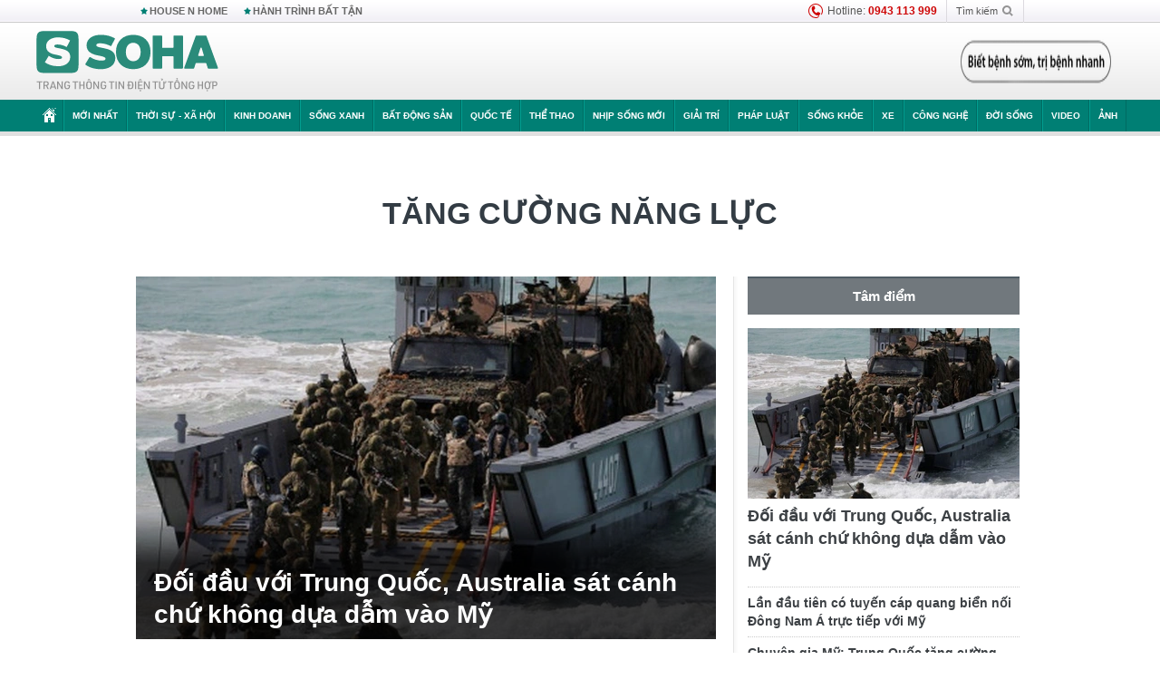

--- FILE ---
content_type: text/html; charset=utf-8
request_url: https://soha.vn/tang-cuong-nang-luc.html
body_size: 84615
content:
<!DOCTYPE html>
<html lang="vi">
<head>
    <meta http-equiv="Content-Type" content="text/html; charset=utf-8"/>
    <title>tăng cường năng lực : Đối đầu với Trung Quốc, Australia sát cánh chứ không dựa dẫm vào Mỹ</title>
    <meta name="description" content="Tang-cuong-nang-luc : Việc Australia không ngừng tăng cường năng lực quốc phòng đã truyền đi một thông điệp rõ ràng rằng, nước này sẽ sát cánh chứ không dựa dẫm vào Mỹ trong cuộc đối đầu với Trung Quốc.">
    <meta name="keywords" content="tăng cường năng lực, tin tức tăng cường năng lực, video tăng cường năng lực, hình ảnh tăng cường năng lực">
    <meta name="news_keywords" content="tăng cường năng lực, tin tức tăng cường năng lực, video tăng cường năng lực, hình ảnh tăng cường năng lực">
    <meta property="og:title" content="tăng cường năng lực : Đối đầu với Trung Quốc, Australia sát cánh chứ không dựa dẫm vào Mỹ">
    <meta property="og:description" content="Tăng cường năng lực : Việc Australia không ngừng tăng cường năng lực quốc phòng đã truyền đi một thông điệp rõ ràng rằng, nước này sẽ sát cánh chứ không dựa dẫm vào Mỹ trong cuộc đối đầu với Trung Quốc.">
    <meta property="og:type" content="article" />
    <meta property="og:url" content="https://soha.vn/tang-cuong-nang-luc.html" />
    <meta property="og:image" content="https://sohanews.sohacdn.com/zoom/600_315/icons/soha-1200x630.jpg" />
    <meta property="og:image:type" content="image/jpg" />
    <meta property="og:image:width" content="600" />
    <meta property="og:image:height" content="315" />
    <meta property="twitter:image" content="https://sohanews.sohacdn.com/zoom/600_315/icons/soha-1200x630.jpg" />
    <meta property="twitter:card" content="summary_large_image" />
    <link rel="canonical" href="https://soha.vn/tang-cuong-nang-luc.html"/>
    <link  rel="alternate" media="only screen and (max-width: 640px)"  href="https://m.soha.vn/tang-cuong-nang-luc.html" />
    <link rel="alternate" media="handheld" href="https://m.soha.vn/tang-cuong-nang-luc.html" />
    <meta prefix="fb: http://ogp.me/ns/fb#" property="fb:app_id" content="150439901816779" />
    <meta name="google-site-verification" content="TNthD0oe_3DoN9R-iWnUdKdxiCLOBl6mKowgwXJh8tc" />
    <meta name="viewport" content="width=device-width, initial-scale=1, maximum-scale=5, minimal-ui"/>
    <meta name="robots" content="max-image-preview:large,index,follow,all"/>
    <meta name="Language" content="vi"/>
    <meta name="distribution" content="Global"/>
    <meta name="revisit-after" content="1 days"/>
    <meta name="GENERATOR" content="https://soha.vn">
    <meta name="RATING" content="GENERAL"/>
    <link rel="shortcut icon" href="https://sohanews.sohacdn.com/icons/soha-32.png" type="image/png">
    <meta name="site_path" content="https://soha.vn">
    <meta name="author" content="VCCorp.vn">
    <meta name="og:site_name" content="Soha">
    <meta name="copyright" content="Copyright (c) by Công ty Cổ phần VCCorp"/>
    <meta http-equiv="x-dns-prefetch-control" content="on"/>
    <link rel="dns-prefetch" href="https://static.mediacdn.vn/">
    <link rel="dns-prefetch" href="https://sohanews.sohacdn.com">
    <link rel="dns-prefetch" href="https://videothumbs.mediacdn.vn/">
    <link rel="dns-prefetch" href="https://videothumbs-ext.mediacdn.vn/">
    <meta id="fbImage" itemprop="thumbnailUrl" property="og:image" content="https://sohanews.sohacdn.com/icons/soha-1200x630.jpg"/>
    <link rel="preload" href="https://sohanews.sohacdn.com/web_font/SFProDisplay-Medium.woff2" as="font" type="font/woff2" crossorigin>
    <link rel="preload" href="https://static.mediacdn.vn/soha.vn/web_font/SFPD-Bold.otf" as="font" type="font/woff2" crossorigin>
    <link rel="preload" href="https://sohanews.sohacdn.com/web_font/SFProDisplay-Semibold.woff2" as="font" type="font/woff2" crossorigin>
    <link rel="preload" href="https://sohanews.sohacdn.com/web_font/SFProDisplay-Medium.woff2" as="font" type="font/woff2" crossorigin>
    <link rel="preload" href="https://static.mediacdn.vn/soha.vn/images/soha-sprite-v35.png" as="image" fetchpriority="high">
    <link rel="preload" href="https://static.mediacdn.vn/soha.vn/images/soha-repeat-x.png" as="image" fetchpriority="high">

    <script>

    function getMeta(t) { let e = document.getElementsByTagName("meta"); for (let n = 0; n < e.length; n++)if (e[n].getAttribute("name") === t) return e[n].getAttribute("content"); return "" }
    var hdUserAgent = getMeta("uc:useragent");
    var isNotAllow3rd = hdUserAgent.includes("not-allow-ads");
    var isNotAllowAds = hdUserAgent.includes("not-allow-ads");
    var pageSettings = {
        Domain: "https://soha.vn",
        sharefbApiDomain: "https://sharefb.cnnd.vn",
        videoplayer: "https://vcplayer.mediacdn.vn",
        VideoToken: "[base64]",
        commentSiteName: "sohanews",
        DomainUtils: "https://utils3.cnnd.vn",
        imageDomain: "https://sohanews.sohacdn.com",
        DomainApiVote: "https://eth.cnnd.vn",
        allowAds: true && !isNotAllow3rd,
        allow3rd: true && !isNotAllow3rd,
        DomainUtils2: "https://util8.cnnd.vn",
        DOMAIN_API_NAME_SPACE:'sohanews',
        sport5sDomain:"https://sport5s.cnnd.vn",
        siteMail:"soha",
        sDomainMail:"https://eth.cnnd.vn",
    }
    var appSettings = {
        ajaxDomain:'https://s2.soha.vn',
        ajaxDomainSession:'https://s2.soha.vn',
        ajaxDomainUtil2: "https://util8.cnnd.vn",
    };
    var apiBangXepHang = 'https://sport5s.cnnd.vn' + '/sport5-api-data.htm';

    function loadJsAsync(jsLink, callback, callbackEr) {
        var scriptEl = document.createElement("script");
        scriptEl.type = "text/javascript";
        scriptEl.async = true;
        if (typeof callback == "function") {
            scriptEl.onreadystatechange = scriptEl.onload = function () {
                callback();
            };
        }
        scriptEl.src = jsLink;
        if (typeof callbackEr != "undefined") {
            scriptEl.setAttribute('onerror', callbackEr);
        }
        if (scriptEl) {
            var _scripts = document.getElementsByTagName("script");
            var checkappend = false;
            for (var i = 0; i < _scripts.length; i++) {
                if (_scripts[i].src == jsLink)
                    checkappend = true
            }
            if (!checkappend) {
                var head = document.getElementsByTagName('head')[0];
                head.appendChild(scriptEl);
            }
        }
    }

    function loadCss(t) {
        var e = document.getElementsByTagName("head")[0], s = document.createElement("link");
        s.rel = "stylesheet", s.type = "text/css", s.href = t, s.media = "all", e.appendChild(s)
    }
    function checkRunInitScroll() {
        if (typeof runinitscroll != "undefined" && runinitscroll.length >= 1) {
            runinitscroll[0]();
            var len = runinitscroll.length;
            var arr = [];
            for (var i = 1; i < len; i++) {
                arr.push(runinitscroll[i]);
            }
            runinitscroll = arr;
        }
        window.setTimeout(function () {
            checkRunInitScroll();
        }, 1);
    }
    setTimeout(function () {
        let e = !1;

        let runInitScrollTimeout = pageSettings.allow3rd ? 1 : 3000;

        function t() {
            try {
                e || (e = !0, document.removeEventListener("scroll", t), function () {
                    let e = document.createElement("script");
                    e.async = !0, e.setAttribute("data-ad-client", ""), document.head.appendChild(e), e.src = ""
                }(), document.removeEventListener("mousemove", t), document.removeEventListener("mousedown", t), document.removeEventListener("touchstart", t)), setTimeout(function () {
                    checkRunInitScroll();
                }, runInitScrollTimeout)

            } catch (err) {
                console.log("init --" + err);
            }
        }
        document.addEventListener("scroll", t, { passive: true }), document.addEventListener("mousemove", t), document.addEventListener("mousedown", t), document.addEventListener("touchstart", t, { passive: true }), document.addEventListener("load", function () {
            document.body.clientHeight != document.documentElement.clientHeight && 0 == document.documentElement.scrollTop && 0 == document.body.scrollTop || t()
        })
    }, 1);
</script>

        <link href="https://static.mediacdn.vn/soha.vn/web_css/20240118/soha.list-ispopup.min.css?v1" rel="stylesheet">
            <script type="application/ld+json">
{
    "@context" : "http://schema.org",
    "@type": "WebSite",
    "name":"tăng cường năng lực",
    "alternateName": "",
    "url":"https://soha.vn/tang-cuong-nang-luc.html"
}
</script>
<!-- GOOGLE BREADCRUMB STRUCTURED DATA -->
<script type="application/ld+json">
{
"@context": "http://schema.org",
"@type": "BreadcrumbList",
"itemListElement": [
    {
        "@type": "ListItem",
        "position": 1,
        "item": {
            "@id": "https://soha.vn",
            "name": "Trang chủ"
        }
    },{
        "@type": "ListItem",
        "position": 2,
        "item": {
            "@id": "https://soha.vn/tang-cuong-nang-luc.html",
            "name": "tăng cường năng lực "
        }
    }
]
}
</script>
<script type="application/ld+json">
        {
        "@context": "http://schema.org",
        "@type": "Organization",
        "name":"Soha",
        "url": "https://soha.vn",
         "logo": "https://sohanews.mediacdn.vn/web_images/default_avatar.png",
        "email": "mailto: mailto:btv@soha.vn",
        "sameAs":[
                "https://www.facebook.com/TintucSoha"
                    ,"https://www.facebook.com/Sohaquansu"
                    ,"https://twitter.com/soha88063891"
                     ,"https://www.facebook.com/Sohasongkhoe"
             ],
    "contactPoint": [{
        "@type": "ContactPoint",
        "telephone": "(84 24) 7307 7979",
        "contactType": "customer service"
        }],
        "address": {
            "@type": "PostalAddress",
            "addressLocality": "Thanh Xuân",
            "addressRegion": "Hà Nội",
            "addressCountry": "Việt Nam",
            "postalCode":"100000",
            "streetAddress": "Tầng 20, tòa nhà Center Building, Hapulico Complex, số 1 Nguyễn Huy Tưởng, phường Thanh Xuân Trung, quận Thanh Xuân, Hà Nội"
            }
        }
    </script>
<script type="text/javascript">
    var _ADM_Channel = '%2ftag%2ftang-cuong-nang-luc%2f';
</script>




            <style>
        .tags-desc {
            margin: 10px 0;
            padding: 20px 10px;
            line-height: 1.4;
            background: #f5f5f5;
            border-radius: 5px;
            border: thin solid #eee;
            font-size: 16px;
        }
        .tags-desc a{
            color: #007f74;
        }
        </style>
            <style>
        .page-menu a:hover {color: #fff;}
        .page-menu a.active:hover {color: #007f74;}
        .news-title[data-newtype="5"]:before {
            content: '';
            width: 41px;
            display: inline-block;
            margin-right: 2px;
            background: url("https://static.mediacdn.vn/soha.vn/images/sicon-live.png") no-repeat;
            background-size: contain;
            height: 17px;
        }
        .box-category-item .box-category-link-title[data-newstype="5"]:before {
            content: '';
            width: 39px;
            display: inline-block;
            margin-right: 8px;
            background: url("https://static.mediacdn.vn/soha.vn/images/sicon-live.png") no-repeat;
            background-size: contain;
            height: 18px;
            margin-bottom: -4px;
        }
        .ml-10{
            margin-left: 10px;
        }
    </style>
    <style>
    body {
        min-width: 1160px !important;
    }
    .tlshowmore.load-more-btn{
        padding-top: unset;
    }
    @media  screen and (max-width: 1024px) {
        .header .page-header .page-menu .inner {
            max-width: 100% !important;
        }

        .header .page-header .page-menu {
            position: relative !important;
        }

        .detail-container-full .adm-mainsection .boxcontent {
            width: 100% !important;
            padding: 30px 0 !important;
        }
    }
</style>
    <script type="text/javascript" src="https://adminplayer.sohatv.vn/resource/init-script/playerInitScript.js"></script>
</head>
<body >
<script>
    if (pageSettings.allow3rd) {
        (function () {
            var img = new Image();
            var pt = (document.location.protocol == "https:" ? "https:" : "http:");
            img.src = pt + '//lg1.logging.admicro.vn/ftest?url=' + encodeURIComponent(document.URL);
            var img1 = new Image();
            img1.src = pt + '//amcdn.vn/ftest?url=' + encodeURIComponent(document.URL);
        })();
    }
</script>
<script>
    if (pageSettings.allow3rd) {
        var _comscore = _comscore || [];
        _comscore.push({c1: "2", c2: "17793284"});
        (function () {
            var s = document.createElement("script"), el = document.getElementsByTagName("script")[0];
            s.async = true;
            s.src = (document.location.protocol == "https:" ? "https://sb" : "http://b") + ".scorecardresearch.com/beacon.js";
            el.parentNode.insertBefore(s, el);
        })();
    }
</script>
<noscript>
    <img src="http://b.scorecardresearch.com/p?c1=2&c2=17793284&cv=2.0&cj=1" />
</noscript>
<script>
    if (pageSettings.allow3rd) {
        loadJsAsync('https://sentry.mediacdn.vn/raven.min.js');
    }
</script>
<!-- Facebook Pixel Code -->
<script>
    if (pageSettings.allow3rd) {
        !function (f, b, e, v, n, t, s) {
            if (f.fbq) return;
            n = f.fbq = function () {
                n.callMethod ?
                    n.callMethod.apply(n, arguments) : n.queue.push(arguments)
            };
            if (!f._fbq) f._fbq = n;
            n.push = n;
            n.loaded = !0;
            n.version = '2.0';
            n.queue = [];
            t = b.createElement(e);
            t.async = !0;
            t.src = v;
            s = b.getElementsByTagName(e)[0];
            s.parentNode.insertBefore(t, s)
        }(window, document, 'script',
            'https://connect.facebook.net/en_US/fbevents.js');
        fbq('init', '260310555940925');
        fbq('track', 'PageView');
    }
</script>
<noscript>
    <img height="1" width="1" style="display:none" src="https://www.facebook.com/tr?id=260310555940925&ev=PageView&noscript=1" />
</noscript>
<!-- End Facebook Pixel Code -->
<script>
    if (pageSettings.allow3rd) {
        (function () {
            function d(b, c, e) {
                var a = document.createElement("script");
                a.type = "text/javascript";
                a.async = !0;
                a.src = b;
                2 <= arguments.length && (a.onload = c, a.onreadystatechange = function () {
                    4 != a.readyState && "complete" != a.readyState || c()
                });
                a.onerror = function () {
                    if ("undefined" != typeof e) try {
                        e()
                    } catch (g) {
                    }
                };
                document.getElementsByTagName("head")[0].appendChild(a)
            }

            function f() {
                if ("undefined" == typeof window.ADMStorageFileCDN) setTimeout(function () {
                    f()
                }, 500); else if ("undefined" != typeof window.ADMStorageFileCDN.corejs &&
                    "undefined" != typeof window.ADMStorageFileCDN.chkCorejs && 0 == window.ADMStorageFileCDN.chkCorejs) if (window.ADMStorageFileCDN.chkCorejs = !0, "string" == typeof window.ADMStorageFileCDN.corejs) d(window.ADMStorageFileCDN.corejs); else if ("undefined" != typeof window.ADMStorageFileCDN.corejs) for (var b = 0, c = window.ADMStorageFileCDN.corejs.length; b < c; b++) d(window.ADMStorageFileCDN.corejs[b])
            }

            f()
        })();
    }
</script>
<script>
    if (pageSettings.allow3rd) {
        (function (w, d, s, l, i) {
            w[l] = w[l] || [];
            w[l].push({
                'gtm.start':
                    new Date().getTime(), event: 'gtm.js'
            });
            var f = d.getElementsByTagName(s)[0],
                j = d.createElement(s), dl = l != 'dataLayer' ? '&l=' + l : '';
            j.async = true;
            j.src =
                'https://www.googletagmanager.com/gtm.js?id=' + i + dl;
            f.parentNode.insertBefore(j, f);
        })(window, document, 'script', 'dataLayer', 'GTM-WQ88Q93');
    }
</script>
<script>
    if (pageSettings.allow3rd) {
        try {
            did = localStorage['__uidac'];
        } catch (e) {
        }
    }
</script>
<!-- Admicro Tag Manager -->
<script>
    if (pageSettings.allow3rd) {
        (function (a, b, d, c, e) {
            a[c] = a[c] || [];
            a[c].push({"atm.start": (new Date).getTime(), event: "atm.js"});
            a = b.getElementsByTagName(d)[0];
            b = b.createElement(d);
            b.async = !0;
            b.src = "//deqik.com/tag/corejs/" + e + ".js";
            a.parentNode.insertBefore(b, a)
        })(window, document, "script", "atmDataLayer", "ATM4GHFIUA3KH");
    }
</script>
<!-- End Admicro Tag Manager-->
<script>
        var arrAdmZone = [];
        function initArrAdmZone(from) {
            const zoneElements = document.querySelectorAll('zone[id]:not(.pushed),div[id^=admzone]:not(.pushed),div[id^=zone]:not(.pushed)');

            for (const zone of zoneElements) {
                const adsId = zone.getAttribute('id');
                arrAdmZone.push(adsId);
                zone.classList.add('pushed');
            }

            console.log('initArrAdmZone ' + from, arrAdmZone);
        }

        document.addEventListener("DOMContentLoaded", function () {
            initArrAdmZone("DOMContentLoaded");
        });

        (runinit = window.runinit || []).push(function () {
            $(document).ajaxComplete(function () {
                initArrAdmZone('document ajaxComplete');
            });
        });
    </script>
    <script>
        var arfAsync = arfAsync || [];
        var admicroAD = admicroAD || {};
        if (pageSettings.allow3rd) {
            admicroAD.unit = admicroAD.unit || [];
            //adBlock Firefox
            loadJsAsync('https://static.amcdn.vn/tka/cdn.js');
            loadJsAsync('https://media1.admicro.vn/suts/pcl.js');
            loadJsAsync('https://media1.admicro.vn/core/adm_tracking.js',"", callbackEr = "window.arferrorload = true;");
            loadJsAsync('https://media1.admicro.vn/cms/Arf.min.js',"", callbackEr = "window.arferrorload = true;");
        }
    </script>
<div id="admWrapsite">
    <div id="admzone13609"></div>
    <script>
        if (pageSettings.allow3rd) admicroAD.unit.push(function () { admicroAD.show('admzone13609') });
    </script>

    <style>
    .page-menu{
        padding: 0 1px;
    }
    .page-menu>.inner{
        width: 1200px;
        max-width: 100%;
    }
    .img-vn-vuon-minh{
        width: 100%;
        height: 45px;
        object-fit: contain;
    }
    .page-head__right a {
    height: 50px;
    }
    .gocnhin-group {
        width: 100%;
    }
    /*.banner-80year {*/
    /*    height: 55px;*/
    /*    margin-right: 16px;*/
    /*}*/
    /*.banner-80year img {*/
    /*    height: 100%;*/
    /*}*/
</style>
<header class="header">
    <div class="page-header">
        <div class="page-top">
            <div class="w980 mgauto d-flex justify-content-sb align-items-center">
                <div class="link nhomchude">
                    <a class="nav-link" href="/house-n-home.html" title="HOUSE N HOME">HOUSE N HOME</a>

                    <a class="nav-link" href="/hanh-trinh-bat-tan.html" title="Hành trình bất tận">HÀNH TRÌNH BẤT TẬN</a>
                    <!-- <a class="nav-link" href="/mua-nao-benh-nay.html" title="DR.BLUE">DR.BLUE</a> -->
                </div>
                <div class="action">
                    
                    <span class="item hotline"><i class="ico-hotline"></i>Hotline: <b>0943 113 999</b></span>
                    <span class="item trigger search">
                            Tìm kiếm<i class="ico-search"></i>
                        <div class="box-search" style="display: none;">
                            <input id="textSearch" class="text txt-search"><button id="btnSearch" type="button" class="button btn-search-a" >
                            </button>
                        </div>
                    </span>
                </div>
            </div>
        </div>
        <div class="page-head">
            <div class="align-items-center d-flex justify-content-sb mgauto relative w980">
                <div class="header__r align-items-center d-flex justify-content-sb">

                                            <a href="/" class="logo" title="Trang chủ"></a>
                                                        </div>

                <div class="mgt25 page-head__right">





                    <div class="head-right-1">
                        <a class="head-right-item" href="/su-kien/ai-kien-tao-tuong-lai-3455.htm" data-pos="1" title="Ai kiến tạo tương lai" style="display: none;">
                            <img src="https://static.mediacdn.vn/thumb_w/181/soha.vn/images/Ai-kien-tao-tuong-lai.png" alt="Ai kiến tạo tương lai" width="181" height="36">
                        </a>
                        <a href="/su-kien/biet-benh-som-tri-benh-nhanh-3261.htm" class="head-right-item" data-pos="2" title="Biết bệnh sớm, trị bệnh nhanh" style="display: none;">
                            <img src="https://sohanews.sohacdn.com/thumb_w/170/web_images/bietbenhsom_soha.png" alt="Biết bệnh sớm, trị bệnh nhanh" width="170" height="32">
                        </a>
                    </div>

                </div>


            </div>
        </div>

        <div id="cphBody_PageMenu1_MenuDefault" class="page-menu">
            <div class="inner clearfix" style="position: relative;">
                <a href="/" title="Trang chủ" class="first"><i class="ico-home"></i></a>
                <a title="MỚI NHẤT" class="nav-link" href="/tin-moi-nhat.htm">Mới nhất</a>
                <a title="THỜI SỰ - XÃ HỘI" class="nav-link" href="/thoi-su-xa-hoi.htm">Thời sự - Xã hội</a>
                <a title="Kinh doanh" class="nav-link" href="/kinh-doanh.htm">Kinh doanh</a>
                <a title="Sống xanh" class="nav-link" href="/song-xanh.htm">Sống xanh</a>
                <a title="Bất động sản" class="nav-link" href="/kinh-doanh/bat-dong-san.htm">Bất động sản</a>
                <a title="Quốc tế" class="nav-link" href="/quoc-te.htm">Quốc tế</a>
                <a href="/the-thao.htm" class="nav-link" title="thể thao">Thể thao</a>
                <a title="Nhịp sống mới" class="nav-link" href="/nhip-song-moi.htm">Nhịp sống mới</a>
                <a title="Giải trí" class="nav-link" href="/giai-tri.htm">Giải trí</a>
                <a title="Pháp luật" class="nav-link" href="/phap-luat.htm">Pháp luật</a>
                <a title="Sống khỏe" class="nav-link" href="/song-khoe.htm">Sống khỏe</a>
                <a title="Xe" class="nav-link" href="/xe.htm">Xe</a>
                <a title="Công nghệ" class="nav-link" href="/cong-nghe.htm">Công nghệ</a>
                <a title="Đời sống" class="nav-link" href="/doi-song.htm">Đời sống</a>

                <a href="/video.htm" class="nav-link" title="Video">Video</a>
                <a href="/anh.htm" class="nav-link" title="Ảnh" class="last">Ảnh</a>




            </div>
            <div class="mnu-hot-topic-wrapper">
    <div class="w1160">
        <div class="mnu-hot-topic-title">
            <svg width="16" height="20" viewBox="0 0 16 20" fill="none" xmlns="http://www.w3.org/2000/svg">
                <path fill-rule="evenodd" clip-rule="evenodd" d="M0.5 19.375V2.5C0.5 1.83696 0.763392 1.20107 1.23223 0.732233C1.70107 0.263392 2.33696 0 3 0L13 0C13.663 0 14.2989 0.263392 14.7678 0.732233C15.2366 1.20107 15.5 1.83696 15.5 2.5V19.375C15.5001 19.4835 15.4719 19.5902 15.4182 19.6845C15.3645 19.7789 15.2872 19.8576 15.1939 19.913C15.1005 19.9684 14.9944 19.9985 14.8859 20.0004C14.7774 20.0023 14.6702 19.9758 14.575 19.9237L8 16.3363L1.425 19.9237C1.32979 19.9758 1.22265 20.0023 1.11413 20.0004C1.00561 19.9985 0.899459 19.9684 0.806115 19.913C0.712771 19.8576 0.635456 19.7789 0.581781 19.6845C0.528106 19.5902 0.499921 19.4835 0.5 19.375ZM8.2 5.125C8.18173 5.08752 8.15329 5.05592 8.11792 5.03382C8.08256 5.01172 8.0417 5 8 5C7.9583 5 7.91744 5.01172 7.88208 5.03382C7.84671 5.05592 7.81827 5.08752 7.8 5.125L7.0075 6.73125C6.99164 6.76374 6.96809 6.79188 6.93891 6.81322C6.90972 6.83457 6.87577 6.84848 6.84 6.85375L5.065 7.11125C5.02414 7.11745 4.98581 7.13491 4.95431 7.16167C4.92282 7.18843 4.8994 7.22344 4.88668 7.26276C4.87396 7.30208 4.87245 7.34417 4.88231 7.38431C4.89217 7.42445 4.91301 7.46104 4.9425 7.49L6.225 8.74125C6.2775 8.7925 6.30125 8.86625 6.28875 8.93875L5.9875 10.7062C5.98071 10.7471 5.98543 10.789 6.00113 10.8272C6.01684 10.8655 6.0429 10.8987 6.0764 10.9229C6.1099 10.9472 6.14951 10.9617 6.19077 10.9647C6.23204 10.9677 6.27333 10.9592 6.31 10.94L7.8975 10.105C7.92933 10.0884 7.96471 10.0797 8.00062 10.0797C8.03654 10.0797 8.07192 10.0884 8.10375 10.105L9.69125 10.94C9.72788 10.9588 9.76902 10.9671 9.81008 10.9639C9.85114 10.9607 9.89051 10.9462 9.92381 10.922C9.95711 10.8978 9.98304 10.8648 9.99869 10.8267C10.0144 10.7886 10.0191 10.7469 10.0125 10.7062L9.71 8.9375C9.70362 8.90198 9.70598 8.86544 9.71686 8.83103C9.72775 8.79663 9.74685 8.76538 9.7725 8.74L11.0575 7.48875C11.087 7.45979 11.1078 7.4232 11.1177 7.38306C11.1276 7.34292 11.126 7.30083 11.1133 7.26151C11.1006 7.22219 11.0772 7.18718 11.0457 7.16042C11.0142 7.13366 10.9759 7.1162 10.935 7.11L9.16 6.8525C9.12423 6.84723 9.09028 6.83332 9.06109 6.81197C9.03191 6.79063 9.00836 6.76249 8.9925 6.73L8.2 5.125Z" fill="#007F74"></path>
            </svg>Nhóm chủ đề
        </div>
        <div class="mnu-hot-topic-tpgrlist">
            <div class="item-mgz" style="background-image: url(https://sohanews.sohacdn.com/thumb_w/540/web_images/banner_housenhome.jpg)">
                <a href="/house-n-home.html" title="House n Home"><span class="name">House n Home</span></a>
            </div>
            <div class="item-mgz" style="background-image: url(https://sohanews.sohacdn.com/thumb_w/540/mob_images/soha-emag-topic-cover_30072020.jpg)">
                <a href="/soha-special.html" title="Soha Special"><span class="name">Soha Special</span></a>
            </div>
            <div class="item-gnds" style="background-image: url(https://sohanews.sohacdn.com/thumb_w/540/web_images/chu-de-hay-tu-hao-viet-nam.jpg)">
                <a href="/tu-hao-viet-nam.html" title="Tự hào Việt Nam"><span class="name">Tự hào Việt Nam</span></a>
            </div>

            <div class="item-gnds" style="background-image: url(https://sohanews.sohacdn.com/thumb_w/540/mob_images/hanh-trinh-bat-tan_cover11062022.jpg)">
                <a href="/hanh-trinh-bat-tan.html" title="Hành trình bất tận"><span class="name">Hành trình bất tận</span></a>
            </div>
            <div class="item-gnds" style="background-image: url(https://sohanews.sohacdn.com/thumb_w/540/mob_images/vu-khi-viet-nam.jpg)">
                <a href="/su-kien/vu-khi-viet-nam-hien-dai-2960.htm" title="Vũ khí Việt Nam"><span class="name">Vũ khí Việt Nam</span></a>
            </div>

            <div class="item-gnds" style="background-image: url(https://sohanews.sohacdn.com/thumb_w/540/web_images/banner_day_con.jpg)">
                <a href="/day-con.html" title="Dạy con nên người"><span class="name">Dạy con nên người</span></a>
            </div>

            <div class="item-gnds" style="background-image: url(https://sohanews.sohacdn.com/thumb_w/540/web_images/banner-giai-ma-chat-dinh-duong.jpg)">
                <a href="/su-kien/giai-ma-chat-dinh-duong-3188.htm" title="Giải mã Chất dinh dưỡng"><span class="name">Giải mã Chất dinh dưỡng</span></a>
            </div>
            <div class="item-bhcs" style="background-image: url(https://sohanews.sohacdn.com/thumb_w/540/mob_images/bai-hoc-cuoc-song-cover_30072020.jpg)">
                <a href="/doi-song/bai-hoc-cuoc-song.htm" title="Bài học cuộc sống"><span class="name">Bài học cuộc sống</span></a>
            </div>

            <div class="item-gnds" style="background-image: url(https://sohanews.sohacdn.com/thumb_w/540/web_images/binh-luan-bong-da.jpg)">
                <a href="/the-thao/binh-luan.htm" title="Bình luận bóng đá"><span class="name">Bình luận bóng đá</span></a>
            </div>
        </div>
    </div>
</div>
        </div>
    </div>
</header>
                    <div class="main">
                <div class="page-body ">
        <div class="adm-mainsection">
                            <div class="mgauto clearfix mgt15">
                    <div id="admzone2238"></div>
    <script>
        if (pageSettings.allow3rd) admicroAD.unit.push(function () { admicroAD.show('admzone2238') });
    </script>

                </div>
                        <div class="w980 mgauto soha-catchup">
                                <div class="ads-top clearfix mgt15"></div>
                <h1 class="threadBanner" title="tăng cường năng lực" data-cd-key="siteid198:tag:id457583">tăng cường năng lực</h1>
                <div class="body-content d-flex mgt15">
                    <div class="w640 fl mgr10 colleft">
                        <div class="clearfix loadlistCatchup" data-marked-zoneid="soha_hub_tang_cuong_nang_luc">
                                                            <div class="box-category" data-layout="23"  >
    <div class="box-category-middle">
                                    <div class="box-category-item" data-sort="0">
                    <a class="box-category-link-with-avatar img-resize show-popup inited-timeline-popup" href="/doi-dau-voi-trung-quoc-australia-sat-canh-chu-khong-dua-dam-vao-my-20210621114947881.htm"
               title="Đối đầu với Trung Quốc, Australia sát cánh chứ không dựa dẫm vào Mỹ" data-id="20210621114947881" data-popup-url="/doi-dau-voi-trung-quoc-australia-sat-canh-chu-khong-dua-dam-vao-my-20210621114947881.htm">
                                    <img data-type="avatar"  
                    src="https://sohanews.sohacdn.com/zoom/640_400/160588918557773824/2021/6/21/photo1624250776413-16242507765211594023625.jpg"
                         alt="Đối đầu với Trung Quốc, Australia sát cánh chứ không dựa dẫm vào Mỹ" loading=&quot;lazy&quot;
                         class="box-category-avatar">
                            </a>
                <div class="box-category-content">
            <h2 class="box-category-title-text ">
            <a data-type="title" data-linktype="newsdetail" data-id="20210621114947881"
               class="box-category-link-title show-popup inited-timeline-popup" data-type="0"
               data-newstype="0" href="/doi-dau-voi-trung-quoc-australia-sat-canh-chu-khong-dua-dam-vao-my-20210621114947881.htm" data-popup-url="/doi-dau-voi-trung-quoc-australia-sat-canh-chu-khong-dua-dam-vao-my-20210621114947881.htm"
               title="Đối đầu với Trung Quốc, Australia sát cánh chứ không dựa dẫm vào Mỹ">Đối đầu với Trung Quốc, Australia sát cánh chứ không dựa dẫm vào Mỹ</a>
        </h2>

                                    <a class="box-category-category" href="/quan-su.htm"
                   title="Quân Sự">Quân Sự</a>
            
                            <span class="box-category-time time-ago" title="2021-06-21T15:47:00">2021-06-21T15:47:00</span>
                    
                    <p data-type="sapo" class="box-category-sapo"
               >
                Việc Australia không ngừng tăng cường năng lực quốc phòng đã truyền đi một thông điệp rõ ràng rằng, nước này sẽ sát cánh chứ không dựa dẫm vào Mỹ trong cuộc đối đầu với Trung Quốc.</p>
            </div>
    </div>
                                                <div class="box-category-item" data-sort="0">
                    <a class="box-category-link-with-avatar img-resize show-popup inited-timeline-popup" href="/lan-dau-tien-co-tuyen-cap-quang-bien-noi-dong-nam-a-truc-tiep-voi-my-20210330180935179.htm"
               title="Lần đầu tiên có tuyến cáp quang biển nối Đông Nam Á trực tiếp với Mỹ" data-id="20210330180935179" data-popup-url="/lan-dau-tien-co-tuyen-cap-quang-bien-noi-dong-nam-a-truc-tiep-voi-my-20210330180935179.htm">
                                    <img data-type="avatar"  
                    src="https://sohanews.sohacdn.com/zoom/260_163/160588918557773824/2021/3/30/photo1617102536976-1617102537743387084439.jpg"
                         alt="Lần đầu tiên có tuyến cáp quang biển nối Đông Nam Á trực tiếp với Mỹ" loading=&quot;lazy&quot;
                         class="box-category-avatar">
                            </a>
                <div class="box-category-content">
            <h3 class="box-category-title-text ">
            <a data-type="title" data-linktype="newsdetail" data-id="20210330180935179"
               class="box-category-link-title show-popup inited-timeline-popup" data-type="0"
               data-newstype="0" href="/lan-dau-tien-co-tuyen-cap-quang-bien-noi-dong-nam-a-truc-tiep-voi-my-20210330180935179.htm" data-popup-url="/lan-dau-tien-co-tuyen-cap-quang-bien-noi-dong-nam-a-truc-tiep-voi-my-20210330180935179.htm"
               title="Lần đầu tiên có tuyến cáp quang biển nối Đông Nam Á trực tiếp với Mỹ">Lần đầu tiên có tuyến cáp quang biển nối Đông Nam Á trực tiếp với Mỹ</a>
        </h3>

                                    <a class="box-category-category" href="/tri-thuc-moi.htm"
                   title="Tri thức mới">Tri thức mới</a>
            
                            <span class="box-category-time time-ago" title="2021-04-01T16:55:00">2021-04-01T16:55:00</span>
                    
                    <p data-type="sapo" class="box-category-sapo"
               >
                Facebook và Google dự định xây hai tuyến cáp quang biển mới, kết nối trực tiếp giữa Đông Nam Á và Bắc Mỹ.</p>
            </div>
    </div>
                                                <div class="box-category-item" data-sort="0">
                    <a class="box-category-link-with-avatar img-resize show-popup inited-timeline-popup" href="/chuyen-gia-my-trung-quoc-tang-cuong-nang-luc-tan-cong-hat-nhan-20210301185555039.htm"
               title="Chuyên gia Mỹ: Trung Quốc tăng cường năng lực tấn công hạt nhân" data-id="20210301185555039" data-popup-url="/chuyen-gia-my-trung-quoc-tang-cuong-nang-luc-tan-cong-hat-nhan-20210301185555039.htm">
                                    <img data-type="avatar"  
                    src="https://sohanews.sohacdn.com/zoom/260_163/160588918557773824/2021/3/1/photo1614599489592-1614599489781252923596.jpg"
                         alt="Chuyên gia Mỹ: Trung Quốc tăng cường năng lực tấn công hạt nhân" loading=&quot;lazy&quot;
                         class="box-category-avatar">
                            </a>
                <div class="box-category-content">
            <h3 class="box-category-title-text ">
            <a data-type="title" data-linktype="newsdetail" data-id="20210301185555039"
               class="box-category-link-title show-popup inited-timeline-popup" data-type="0"
               data-newstype="0" href="/chuyen-gia-my-trung-quoc-tang-cuong-nang-luc-tan-cong-hat-nhan-20210301185555039.htm" data-popup-url="/chuyen-gia-my-trung-quoc-tang-cuong-nang-luc-tan-cong-hat-nhan-20210301185555039.htm"
               title="Chuyên gia Mỹ: Trung Quốc tăng cường năng lực tấn công hạt nhân">Chuyên gia Mỹ: Trung Quốc tăng cường năng lực tấn công hạt nhân</a>
        </h3>

                                    <a class="box-category-category" href="/quoc-te.htm"
                   title="Quốc tế">Quốc tế</a>
            
                            <span class="box-category-time time-ago" title="2021-03-01T22:52:00">2021-03-01T22:52:00</span>
                    
                    <p data-type="sapo" class="box-category-sapo"
               >
                Trung Quốc dường như đang tiến gần hơn tới khả năng phóng tên lửa hạt nhân mới từ hầm chứa dưới lòng đất, cải thiện khả năng phản ứng kịp thời trước cuộc tấn công hạt nhân.</p>
            </div>
    </div>
                                                <div class="box-category-item" data-sort="0">
                    <a class="box-category-link-with-avatar img-resize show-popup inited-timeline-popup" href="/nga-tang-cuong-nang-luc-quan-su-20210125095206898.htm"
               title="Nga tăng cường năng lực quân sự" data-id="20210125095206898" data-popup-url="/nga-tang-cuong-nang-luc-quan-su-20210125095206898.htm">
                                    <img data-type="avatar"  
                    src="https://sohanews.sohacdn.com/zoom/260_163/160588918557773824/2021/1/25/photo1611542970302-1611542970504308250796.jpg"
                         alt="Nga tăng cường năng lực quân sự" loading=&quot;lazy&quot;
                         class="box-category-avatar">
                            </a>
                <div class="box-category-content">
            <h3 class="box-category-title-text ">
            <a data-type="title" data-linktype="newsdetail" data-id="20210125095206898"
               class="box-category-link-title show-popup inited-timeline-popup" data-type="0"
               data-newstype="0" href="/nga-tang-cuong-nang-luc-quan-su-20210125095206898.htm" data-popup-url="/nga-tang-cuong-nang-luc-quan-su-20210125095206898.htm"
               title="Nga tăng cường năng lực quân sự">Nga tăng cường năng lực quân sự</a>
        </h3>

                                    <a class="box-category-category" href="/quan-su.htm"
                   title="Quân Sự">Quân Sự</a>
            
                            <span class="box-category-time time-ago" title="2021-01-25T11:38:00">2021-01-25T11:38:00</span>
                    
                    <p data-type="sapo" class="box-category-sapo"
               >
                Theo phóng viên TTXVN tại Moskva, Nga có kế hoạch thử nghiệm loại đạn pháo 152mm dẫn đường mới nhất dành cho pháo tự hành.</p>
            </div>
    </div>
                                                <div class="box-category-item" data-sort="0">
                    <a class="box-category-link-with-avatar img-resize show-popup inited-timeline-popup" href="/nikkei-asia-foxconn-len-ke-hoach-dau-tu-270-trieu-usd-mo-rong-san-xuat-tai-viet-nam-20201126135116754.htm"
               title="Nikkei Asia: Foxconn lên kế hoạch đầu tư 270 triệu USD mở rộng sản xuất tại Việt Nam" data-id="20201126135116754" data-popup-url="/nikkei-asia-foxconn-len-ke-hoach-dau-tu-270-trieu-usd-mo-rong-san-xuat-tai-viet-nam-20201126135116754.htm">
                                    <img data-type="avatar"  
                    src="https://sohanews.sohacdn.com/zoom/260_163/160588918557773824/2020/11/26/photo1606373439251-16063734395721242860990.jpg"
                         alt="Nikkei Asia: Foxconn lên kế hoạch đầu tư 270 triệu USD mở rộng sản xuất tại Việt Nam" loading=&quot;lazy&quot;
                         class="box-category-avatar">
                            </a>
                <div class="box-category-content">
            <h3 class="box-category-title-text ">
            <a data-type="title" data-linktype="newsdetail" data-id="20201126135116754"
               class="box-category-link-title show-popup inited-timeline-popup" data-type="0"
               data-newstype="0" href="/nikkei-asia-foxconn-len-ke-hoach-dau-tu-270-trieu-usd-mo-rong-san-xuat-tai-viet-nam-20201126135116754.htm" data-popup-url="/nikkei-asia-foxconn-len-ke-hoach-dau-tu-270-trieu-usd-mo-rong-san-xuat-tai-viet-nam-20201126135116754.htm"
               title="Nikkei Asia: Foxconn lên kế hoạch đầu tư 270 triệu USD mở rộng sản xuất tại Việt Nam">Nikkei Asia: Foxconn lên kế hoạch đầu tư 270 triệu USD mở rộng sản xuất tại Việt Nam</a>
        </h3>

                                    <a class="box-category-category" href="/kinh-doanh.htm"
                   title="Kinh doanh">Kinh doanh</a>
            
                            <span class="box-category-time time-ago" title="2020-11-26T14:09:00">2020-11-26T14:09:00</span>
                    
                    <p data-type="sapo" class="box-category-sapo"
               >
                Theo Nikkei Asia, Foxconn, hay còn gọi là Hon Hai Precision Industry, đã lên kế hoạch mở rộng sản xuất tại Việt Nam với khoản đầu tư khoảng 270 triệu USD.</p>
            </div>
    </div>
                                                <div class="box-category-item" data-sort="0">
                    <a class="box-category-link-with-avatar img-resize show-popup inited-timeline-popup" href="/nga-se-xay-dung-can-cu-hai-quan-tai-sudan-20201117092602365.htm"
               title="Nga sẽ xây dựng căn cứ hải quân tại Sudan" data-id="20201117092602365" data-popup-url="/nga-se-xay-dung-can-cu-hai-quan-tai-sudan-20201117092602365.htm">
                                    <img data-type="avatar"  
                    src="https://sohanews.sohacdn.com/zoom/260_163/160588918557773824/2020/11/17/photo1605579850761-160557985096158002023.jpg"
                         alt="Nga sẽ xây dựng căn cứ hải quân tại Sudan" loading=&quot;lazy&quot;
                         class="box-category-avatar">
                            </a>
                <div class="box-category-content">
            <h3 class="box-category-title-text ">
            <a data-type="title" data-linktype="newsdetail" data-id="20201117092602365"
               class="box-category-link-title show-popup inited-timeline-popup" data-type="0"
               data-newstype="0" href="/nga-se-xay-dung-can-cu-hai-quan-tai-sudan-20201117092602365.htm" data-popup-url="/nga-se-xay-dung-can-cu-hai-quan-tai-sudan-20201117092602365.htm"
               title="Nga sẽ xây dựng căn cứ hải quân tại Sudan">Nga sẽ xây dựng căn cứ hải quân tại Sudan</a>
        </h3>

                                    <a class="box-category-category" href="/quan-su.htm"
                   title="Quân Sự">Quân Sự</a>
            
                            <span class="box-category-time time-ago" title="2020-11-17T09:59:00">2020-11-17T09:59:00</span>
                    
                    <p data-type="sapo" class="box-category-sapo"
               >
                Tổng thống Vladimir Putin vào ngày 16/11 đã thông qua việc thành lập căn cứ hải quân mới của Nga tại Sudan. Các chiến hạm chạy bằng năng lượng hạt nhân dự kiến có thể neo đậu tại cơ sở này.</p>
            </div>
    </div>
                                                <div class="box-category-item type-2" data-sort="0">
        <h3 class="box-category-title-text">
            <a data-type="title" data-linktype="newsdetail"
               class="box-category-link-title show-popup inited-timeline-popup" data-newstype="data-newstype" href="/my-an-hop-tac-quan-su-chua-tung-co-va-phan-ung-tu-trung-quoc-20201028154116193.htm" data-popup-url="/my-an-hop-tac-quan-su-chua-tung-co-va-phan-ung-tu-trung-quoc-20201028154116193.htm"
               title="Mỹ - Ấn hợp tác quân sự chưa từng có và phản ứng từ Trung Quốc" data-id="20201028154116193">
                Mỹ - Ấn hợp tác quân sự chưa từng có và phản ứng từ Trung Quốc
            </a>
        </h3>
        <div class="box-category-flex">
                            <a class="box-category-link-with-avatar img-resize show-popup inited-timeline-popup" href="/my-an-hop-tac-quan-su-chua-tung-co-va-phan-ung-tu-trung-quoc-20201028154116193.htm"
                   title="Mỹ - Ấn hợp tác quân sự chưa từng có và phản ứng từ Trung Quốc" data-id="20201028154116193" data-popup-url="/my-an-hop-tac-quan-su-chua-tung-co-va-phan-ung-tu-trung-quoc-20201028154116193.htm">
                                            <img data-type="avatar"  
                        src="https://sohanews.sohacdn.com/zoom/260_163/160588918557773824/2020/10/28/photo1603874324928-16038743251621409261259.jpg"
                             alt="Mỹ - Ấn hợp tác quân sự chưa từng có và phản ứng từ Trung Quốc" loading=lazy
                             class="box-category-avatar">
                                    </a>
                        <div class="box-category-content">

                                                            <a class="box-category-category" href="/quan-su.htm"
                           title="Quân Sự">Quân Sự</a>
                    
                                            <span class="box-category-time time-ago" title="2020-10-28T16:40:00">2020-10-28T16:40:00</span>
                                    
                                    <p data-type="sapo" class="box-category-sapo"
                       >
                        Mỹ - Ấn đã ký kết thỏa thuận mới nâng tầm quan hệ quân sự song phương, trong khi Bắc Kinh lên tiếng chỉ trích Washington nhắc đi nhắc lại về "mối đe dọa Trung Quốc".</p>
                            </div>
        </div>
        </div>
                                                <div class="box-category-item" data-sort="0">
                    <a class="box-category-link-with-avatar img-resize show-popup inited-timeline-popup" href="/my-nhat-uc-tap-tran-ram-ro-tai-bien-dong-20201021071824365.htm"
               title="Mỹ, Nhật, Úc tập trận rầm rộ tại biển Đông" data-id="20201021071824365" data-popup-url="/my-nhat-uc-tap-tran-ram-ro-tai-bien-dong-20201021071824365.htm">
                                    <img data-type="avatar"  
                    src="https://sohanews.sohacdn.com/zoom/260_163/160588918557773824/2020/10/21/photo1603239341205-16032393413701240726011.jpg"
                         alt="Mỹ, Nhật, Úc tập trận rầm rộ tại biển Đông" loading=&quot;lazy&quot;
                         class="box-category-avatar">
                            </a>
                <div class="box-category-content">
            <h3 class="box-category-title-text ">
            <a data-type="title" data-linktype="newsdetail" data-id="20201021071824365"
               class="box-category-link-title show-popup inited-timeline-popup" data-type="0"
               data-newstype="0" href="/my-nhat-uc-tap-tran-ram-ro-tai-bien-dong-20201021071824365.htm" data-popup-url="/my-nhat-uc-tap-tran-ram-ro-tai-bien-dong-20201021071824365.htm"
               title="Mỹ, Nhật, Úc tập trận rầm rộ tại biển Đông">Mỹ, Nhật, Úc tập trận rầm rộ tại biển Đông</a>
        </h3>

                                    <a class="box-category-category" href="/quoc-te.htm"
                   title="Quốc tế">Quốc tế</a>
            
                            <span class="box-category-time time-ago" title="2020-10-21T08:00:00">2020-10-21T08:00:00</span>
                    
                    <p data-type="sapo" class="box-category-sapo"
               >
                Tàu khu trục tên lửa dẫn đường lớp Arleigh Burke USS John S. McCain đã tập trận cùng Hải quân Hoàng gia Úc (RAN) và Lực lượng Phòng vệ trên biển Nhật Bản (JMSDF) ở biển Đông hôm 19-10.</p>
            </div>
    </div>
                                                <div class="box-category-item" data-sort="0">
                    <a class="box-category-link-with-avatar img-resize show-popup inited-timeline-popup" href="/bat-chuoc-my-hai-quan-trung-quoc-bien-tau-hang-hang-nang-thanh-can-cu-tren-bien-20200823083434685.htm"
               title="Bắt chước Mỹ, Hải quân Trung Quốc biến tàu hàng hạng nặng thành căn cứ trên biển" data-id="20200823083434685" data-popup-url="/bat-chuoc-my-hai-quan-trung-quoc-bien-tau-hang-hang-nang-thanh-can-cu-tren-bien-20200823083434685.htm">
                                    <img data-type="avatar"  
                    src="https://sohanews.sohacdn.com/zoom/260_163/160588918557773824/2020/8/23/photo1598146345903-1598146346157819179137.jpg"
                         alt="Bắt chước Mỹ, Hải quân Trung Quốc biến tàu hàng hạng nặng thành căn cứ trên biển" loading=&quot;lazy&quot;
                         class="box-category-avatar">
                            </a>
                <div class="box-category-content">
            <h3 class="box-category-title-text ">
            <a data-type="title" data-linktype="newsdetail" data-id="20200823083434685"
               class="box-category-link-title show-popup inited-timeline-popup" data-type="0"
               data-newstype="0" href="/bat-chuoc-my-hai-quan-trung-quoc-bien-tau-hang-hang-nang-thanh-can-cu-tren-bien-20200823083434685.htm" data-popup-url="/bat-chuoc-my-hai-quan-trung-quoc-bien-tau-hang-hang-nang-thanh-can-cu-tren-bien-20200823083434685.htm"
               title="Bắt chước Mỹ, Hải quân Trung Quốc biến tàu hàng hạng nặng thành căn cứ trên biển">Bắt chước Mỹ, Hải quân Trung Quốc biến tàu hàng hạng nặng thành căn cứ trên biển</a>
        </h3>

                                    <a class="box-category-category" href="/quan-su.htm"
                   title="Quân Sự">Quân Sự</a>
            
                            <span class="box-category-time time-ago" title="2020-08-23T10:42:00">2020-08-23T10:42:00</span>
                    
                    <p data-type="sapo" class="box-category-sapo"
               >
                Trong một nỗ lực sáng tạo - một số người có thể nói là tuyệt vọng - nhằm tăng cường hạm đội đổ bộ, Hải quân Mỹ trong những năm gần đây đã chế tạo cái gọi là “tàu căn cứ biển viễn chinh” (ESB) chỉ khác một chút so với tàu chở hàng thương mại hạng nặng với lớp sơn màu xám sơn một số thiết bị quân sự.</p>
            </div>
    </div>
                                                <div class="box-category-item" data-sort="0">
                    <a class="box-category-link-with-avatar img-resize show-popup inited-timeline-popup" href="/nguoi-co-bhyt-duoc-thanh-toan-chi-phi-xet-nghiem-covid-19-20200731095404846.htm"
               title="Người có BHYT được thanh toán chi phí xét nghiệm COVID-19" data-id="20200731095404846" data-popup-url="/nguoi-co-bhyt-duoc-thanh-toan-chi-phi-xet-nghiem-covid-19-20200731095404846.htm">
                                    <img data-type="avatar"  
                    src="https://sohanews.sohacdn.com/zoom/260_163/160588918557773824/2020/7/31/photo1596163946204-15961639464031087002932.jpg"
                         alt="Người có BHYT được thanh toán chi phí xét nghiệm COVID-19" loading=&quot;lazy&quot;
                         class="box-category-avatar">
                            </a>
                <div class="box-category-content">
            <h3 class="box-category-title-text ">
            <a data-type="title" data-linktype="newsdetail" data-id="20200731095404846"
               class="box-category-link-title show-popup inited-timeline-popup" data-type="0"
               data-newstype="0" href="/nguoi-co-bhyt-duoc-thanh-toan-chi-phi-xet-nghiem-covid-19-20200731095404846.htm" data-popup-url="/nguoi-co-bhyt-duoc-thanh-toan-chi-phi-xet-nghiem-covid-19-20200731095404846.htm"
               title="Người có BHYT được thanh toán chi phí xét nghiệm COVID-19">Người có BHYT được thanh toán chi phí xét nghiệm COVID-19</a>
        </h3>

                                    <a class="box-category-category" href="/thoi-su-xa-hoi.htm"
                   title="Thời sự - Xã hội">Thời sự - Xã hội</a>
            
                            <span class="box-category-time time-ago" title="2020-07-31T10:27:00">2020-07-31T10:27:00</span>
                    
                    <p data-type="sapo" class="box-category-sapo"
               >
                Người tham gia BHYT sẽ được thanh toán chi phí xét nghiệm COVID-19 trong trường hợp người bệnh phải thực hiện các biện pháp cách ly y tế.</p>
            </div>
    </div>
                                                <div class="box-category-item" data-sort="0">
                    <a class="box-category-link-with-avatar img-resize show-popup inited-timeline-popup" href="/doanh-thu-ban-rau-cua-lazada-tang-gap-4-lan-phai-tuyen-them-500-nhan-su-trong-vai-tuan-2020060215395384.htm"
               title="Doanh thu bán rau của Lazada tăng gấp 4 lần, phải tuyển thêm 500 nhân sự trong vài tuần" data-id="2020060215395384" data-popup-url="/doanh-thu-ban-rau-cua-lazada-tang-gap-4-lan-phai-tuyen-them-500-nhan-su-trong-vai-tuan-2020060215395384.htm">
                                    <img data-type="avatar"  
                    src="https://sohanews.sohacdn.com/zoom/260_163/2020/photo1591087090024-1591087090251-crop-1591087110224104042671.jpg"
                         alt="Doanh thu bán rau của Lazada tăng gấp 4 lần, phải tuyển thêm 500 nhân sự trong vài tuần" loading=&quot;lazy&quot;
                         class="box-category-avatar">
                            </a>
                <div class="box-category-content">
            <h3 class="box-category-title-text ">
            <a data-type="title" data-linktype="newsdetail" data-id="2020060215395384"
               class="box-category-link-title show-popup inited-timeline-popup" data-type="0"
               data-newstype="0" href="/doanh-thu-ban-rau-cua-lazada-tang-gap-4-lan-phai-tuyen-them-500-nhan-su-trong-vai-tuan-2020060215395384.htm" data-popup-url="/doanh-thu-ban-rau-cua-lazada-tang-gap-4-lan-phai-tuyen-them-500-nhan-su-trong-vai-tuan-2020060215395384.htm"
               title="Doanh thu bán rau của Lazada tăng gấp 4 lần, phải tuyển thêm 500 nhân sự trong vài tuần">Doanh thu bán rau của Lazada tăng gấp 4 lần, phải tuyển thêm 500 nhân sự trong vài tuần</a>
        </h3>

                                    <a class="box-category-category" href="/kinh-doanh.htm"
                   title="Kinh doanh">Kinh doanh</a>
            
                            <span class="box-category-time time-ago" title="2020-06-02T19:38:00">2020-06-02T19:38:00</span>
                    
                    <p data-type="sapo" class="box-category-sapo"
               >
                Doanh thu bán rau củ trực tuyến của Lazada ở Singapore đã tăng gấp 4 lần kể từ đầu tháng 4.</p>
            </div>
    </div>
                                                <div class="box-category-item" data-sort="0">
                    <a class="box-category-link-with-avatar img-resize show-popup inited-timeline-popup" href="/han-quoc-len-ke-hoach-phat-trien-tau-khu-truc-aegis-2020052921462684.htm"
               title="Hàn Quốc lên kế hoạch phát triển tàu khu trục Aegis" data-id="2020052921462684" data-popup-url="/han-quoc-len-ke-hoach-phat-trien-tau-khu-truc-aegis-2020052921462684.htm">
                                    <img data-type="avatar"  
                    src="https://sohanews.sohacdn.com/zoom/260_163/2020/photo1590763427448-1590763427562-crop-1590763453080452685245.jpg"
                         alt="Hàn Quốc lên kế hoạch phát triển tàu khu trục Aegis" loading=&quot;lazy&quot;
                         class="box-category-avatar">
                            </a>
                <div class="box-category-content">
            <h3 class="box-category-title-text ">
            <a data-type="title" data-linktype="newsdetail" data-id="2020052921462684"
               class="box-category-link-title show-popup inited-timeline-popup" data-type="0"
               data-newstype="0" href="/han-quoc-len-ke-hoach-phat-trien-tau-khu-truc-aegis-2020052921462684.htm" data-popup-url="/han-quoc-len-ke-hoach-phat-trien-tau-khu-truc-aegis-2020052921462684.htm"
               title="Hàn Quốc lên kế hoạch phát triển tàu khu trục Aegis">Hàn Quốc lên kế hoạch phát triển tàu khu trục Aegis</a>
        </h3>

                                    <a class="box-category-category" href="/quan-su.htm"
                   title="Quân Sự">Quân Sự</a>
            
                            <span class="box-category-time time-ago" title="2020-05-29T21:46:00">2020-05-29T21:46:00</span>
                    
                    <p data-type="sapo" class="box-category-sapo"
               >
                Cơ quan Quản lý Chương trình mua sắm quốc phòng (DAPA) của Hàn Quốc ngày 29/5 cho biết nước này sẽ bắt đầu giai đoạn chế tạo cơ bản một tàu khu trục trang bị tên lửa Aegis nội địa, nhằm tăng cường năng lực phòng thủ của Hải quân.</p>
            </div>
    </div>
                                
                <div class="box-stream-item box-stream-item-load hidden"></div>
    </div>
</div>
                                                                    <div class="box-center list__viewmore list__center" style="display: block;">
                                        <div href="javascript:;" rel="nofollow" class="tlshowmore" style="margin: 0px 0 24px" title="Xem tiếp"><span>Xem tiếp</span></div>
                                    </div>
                                    <div class="tlLoadding" style="margin-bottom: 45px; margin-top: 10px;">
                                        <div class="box-stream-load fb-loading-wrapper" style="display: none">
    <div class="fblw-timeline-item">
        <div class="fblwti-animated">
            <div class="fblwtia-mask fblwtia-title-line fblwtia-title-mask-0"></div>
            <div class="fblwtia-mask fblwtia-sepline-sapo fblwtia-sapo-line-0"></div>
            <div class="fblwtia-mask fblwtia-sepline-sapo fblwtia-sepline-sapo-0"></div>
            <div class="fblwtia-mask fblwtia-title-line fblwtia-title-mask-1"></div>
            <div class="fblwtia-mask fblwtia-sepline-sapo fblwtia-sapo-line-1"></div>
            <div class="fblwtia-mask fblwtia-sepline-sapo fblwtia-sepline-sapo-1"></div>
            <div class="fblwtia-mask fblwtia-front-mask fblwtia-front-mask-2"></div>
            <div class="fblwtia-mask fblwtia-sapo-line fblwtia-sapo-line-2"></div>
            <div class="fblwtia-mask fblwtia-sepline-sapo fblwtia-sepline-sapo-2"></div>
            <div class="fblwtia-mask fblwtia-front-mask fblwtia-front-mask-3"></div>
            <div class="fblwtia-mask fblwtia-sapo-line fblwtia-sapo-line-3"></div>
            <div class="fblwtia-mask fblwtia-sepline-sapo fblwtia-sepline-sapo-3"></div>
            <div class="fblwtia-mask fblwtia-front-mask fblwtia-front-mask-4"></div>
            <div class="fblwtia-mask fblwtia-sapo-line fblwtia-sapo-line-4"></div>
            <div class="fblwtia-mask fblwtia-sepline-sapo fblwtia-sepline-sapo-4"></div>
        </div>
    </div>
</div>


                                    </div>
                                                                                    </div>
                    </div>
                    <div class="w300 fr colright">
                        <div></div>
                        <div class="block  focus">
                            <div class="header" style="background-image: none;">
                                <p>Tâm điểm</p>
                            </div>
                        </div>
                                                    <div class="box-category" data-layout="24" data-cd-key=siteid198:objectembedbox:zoneid457583typeid10 data-cd-top=4>
    <div class="box-category-middle">
                                                    <div class="box-category-item   "         data-id="20210621114947881"
                    >
                    <a class="box-category-link-with-avatar img-resize show-popup inited-timeline-popup " href="/doi-dau-voi-trung-quoc-australia-sat-canh-chu-khong-dua-dam-vao-my-20210621114947881.htm"
                title="Đối đầu với Trung Quốc, Australia sát cánh chứ không dựa dẫm vào Mỹ" data-id="20210621114947881" data-popup-url="/doi-dau-voi-trung-quoc-australia-sat-canh-chu-khong-dua-dam-vao-my-20210621114947881.htm"  data-type="0">
                                    <img data-type="avatar" 
                        src="https://sohanews.sohacdn.com/zoom/300_188/160588918557773824/2021/6/21/photo1624250776413-16242507765211594023625.jpg "
                        alt="Đối đầu với Trung Quốc, Australia sát cánh chứ không dựa dẫm vào Mỹ"
                        loading=lazy
                        class="box-category-avatar">
                                                </a>
                <div class="box-category-content">
                        <h3 class="box-category-title-text ">
                <a data-type="0" data-type="title" data-linktype="newsdetail" data-id="20210621114947881"
                    class="box-category-link-title show-popup inited-timeline-popup "
                    data-newstype="0" href="/doi-dau-voi-trung-quoc-australia-sat-canh-chu-khong-dua-dam-vao-my-20210621114947881.htm" data-popup-url="/doi-dau-voi-trung-quoc-australia-sat-canh-chu-khong-dua-dam-vao-my-20210621114947881.htm"
                    title="Đối đầu với Trung Quốc, Australia sát cánh chứ không dựa dẫm vào Mỹ" >Đối đầu với Trung Quốc, Australia sát cánh chứ không dựa dẫm vào Mỹ</a>
                </h3>

                                        </div>
            </div>
                                            <div class="box-category-item   "         data-id="20210330180935179"
                    >
                    <a class="box-category-link-with-avatar img-resize show-popup inited-timeline-popup " href="/lan-dau-tien-co-tuyen-cap-quang-bien-noi-dong-nam-a-truc-tiep-voi-my-20210330180935179.htm"
                title="Lần đầu tiên có tuyến cáp quang biển nối Đông Nam Á trực tiếp với Mỹ" data-id="20210330180935179" data-popup-url="/lan-dau-tien-co-tuyen-cap-quang-bien-noi-dong-nam-a-truc-tiep-voi-my-20210330180935179.htm"  data-type="0">
                                    <img data-type="avatar" 
                        src="https://sohanews.sohacdn.com/zoom/300_188/160588918557773824/2021/3/30/photo1617102536976-1617102537743387084439.jpg "
                        alt="Lần đầu tiên có tuyến cáp quang biển nối Đông Nam Á trực tiếp với Mỹ"
                        loading=lazy
                        class="box-category-avatar">
                                                </a>
                <div class="box-category-content">
                        <h3 class="box-category-title-text ">
                <a data-type="0" data-type="title" data-linktype="newsdetail" data-id="20210330180935179"
                    class="box-category-link-title show-popup inited-timeline-popup "
                    data-newstype="0" href="/lan-dau-tien-co-tuyen-cap-quang-bien-noi-dong-nam-a-truc-tiep-voi-my-20210330180935179.htm" data-popup-url="/lan-dau-tien-co-tuyen-cap-quang-bien-noi-dong-nam-a-truc-tiep-voi-my-20210330180935179.htm"
                    title="Lần đầu tiên có tuyến cáp quang biển nối Đông Nam Á trực tiếp với Mỹ" >Lần đầu tiên có tuyến cáp quang biển nối Đông Nam Á trực tiếp với Mỹ</a>
                </h3>

                                        </div>
            </div>
                                            <div class="box-category-item   "         data-id="20210301185555039"
                    >
                    <a class="box-category-link-with-avatar img-resize show-popup inited-timeline-popup " href="/chuyen-gia-my-trung-quoc-tang-cuong-nang-luc-tan-cong-hat-nhan-20210301185555039.htm"
                title="Chuyên gia Mỹ: Trung Quốc tăng cường năng lực tấn công hạt nhân" data-id="20210301185555039" data-popup-url="/chuyen-gia-my-trung-quoc-tang-cuong-nang-luc-tan-cong-hat-nhan-20210301185555039.htm"  data-type="0">
                                    <img data-type="avatar" 
                        src="https://sohanews.sohacdn.com/zoom/300_188/160588918557773824/2021/3/1/photo1614599489592-1614599489781252923596.jpg "
                        alt="Chuyên gia Mỹ: Trung Quốc tăng cường năng lực tấn công hạt nhân"
                        loading=lazy
                        class="box-category-avatar">
                                                </a>
                <div class="box-category-content">
                        <h3 class="box-category-title-text ">
                <a data-type="0" data-type="title" data-linktype="newsdetail" data-id="20210301185555039"
                    class="box-category-link-title show-popup inited-timeline-popup "
                    data-newstype="0" href="/chuyen-gia-my-trung-quoc-tang-cuong-nang-luc-tan-cong-hat-nhan-20210301185555039.htm" data-popup-url="/chuyen-gia-my-trung-quoc-tang-cuong-nang-luc-tan-cong-hat-nhan-20210301185555039.htm"
                    title="Chuyên gia Mỹ: Trung Quốc tăng cường năng lực tấn công hạt nhân" >Chuyên gia Mỹ: Trung Quốc tăng cường năng lực tấn công hạt nhân</a>
                </h3>

                                        </div>
            </div>
                                            <div class="box-category-item   "         data-id="20210125095206898"
                    >
                    <a class="box-category-link-with-avatar img-resize show-popup inited-timeline-popup " href="/nga-tang-cuong-nang-luc-quan-su-20210125095206898.htm"
                title="Nga tăng cường năng lực quân sự" data-id="20210125095206898" data-popup-url="/nga-tang-cuong-nang-luc-quan-su-20210125095206898.htm"  data-type="0">
                                    <img data-type="avatar" 
                        src="https://sohanews.sohacdn.com/zoom/300_188/160588918557773824/2021/1/25/photo1611542970302-1611542970504308250796.jpg "
                        alt="Nga tăng cường năng lực quân sự"
                        loading=lazy
                        class="box-category-avatar">
                                                </a>
                <div class="box-category-content">
                        <h3 class="box-category-title-text ">
                <a data-type="0" data-type="title" data-linktype="newsdetail" data-id="20210125095206898"
                    class="box-category-link-title show-popup inited-timeline-popup "
                    data-newstype="0" href="/nga-tang-cuong-nang-luc-quan-su-20210125095206898.htm" data-popup-url="/nga-tang-cuong-nang-luc-quan-su-20210125095206898.htm"
                    title="Nga tăng cường năng lực quân sự" >Nga tăng cường năng lực quân sự</a>
                </h3>

                                        </div>
            </div>
                        </div>
</div>
                                                <div class="catchupSuggest">
                            <ul>
                                                                <li>
                                    <a href="/mang-xa-hoi.html" title="Mạng xã hội"><img class="" title="Mạng xã hội" alt="Mạng xã hội" src="https://sohanews.sohacdn.com/zoom/280_175/160588918557773824/2023/11/7/photo1699345510834-169934551090273592443.jpg" width="280" height="175"></a>
                                    <div class="description">
                                        <div class="big-desc">
                                            <h3><a href="/mang-xa-hoi.html" title="Mạng xã hội" class="title-new-cate">Mạng xã hội</a></h3>
                                            <span class="bdbsplit"></span>
                                        </div>
                                        <span class="countnews">10000+ bài viết</span>
                                    </div>
                                </li>
                                                                                                    <li>
                                        <a href="/tin-nong-trong-ngay.html" title="Tin nóng trong ngày"><img class="" title="Tin nóng trong ngày" alt="Tin nóng trong ngày" src="https://sohanews.sohacdn.com/zoom/280_175/160588918557773824/2023/11/8/photo1699453375140-1699453375527635433702.jpg" width="280" height="175"></a>
                                        <div class="description">
                                            <div class="big-desc">
                                                <h3><a href="/tin-nong-trong-ngay.html" title="Tin nóng trong ngày" class="title-new-cate">Tin nóng trong ngày</a></h3>
                                                <span class="bdbsplit"></span>
                                            </div>
                                            <span class="countnews">10000+ bài viết</span>
                                        </div>
                                    </li>
                                                            </ul>
                        </div>
                        <div class="clearfix w300">
                           <div id="admzone24352"></div>
    <script>
        if (pageSettings.allow3rd) admicroAD.unit.push(function () { admicroAD.show('admzone24352') });
    </script>

<div id="admzone2239"></div>
    <script>
        if (pageSettings.allow3rd) admicroAD.unit.push(function () { admicroAD.show('admzone2239') });
    </script>

<div id="admzone2786"></div>
    <script>
        if (pageSettings.allow3rd) admicroAD.unit.push(function () { admicroAD.show('admzone2786') });
    </script>

<div id="admzone2241"></div>
    <script>
        if (pageSettings.allow3rd) admicroAD.unit.push(function () { admicroAD.show('admzone2241') });
    </script>

                        </div>
                    </div>
                </div>
            </div>
        </div>
    </div>
    <div class="configHidden">
        <input type="hidden" name="hdCatUrl" id="hdCatUrl" value="tang-cuong-nang-luc" />
                <input type="hidden" name="hdPageIndex" id="hdPageIndex" value="1" />
    </div>
    <div class="light-box-bounder">
        <div class="light-box-content">
            <div class="light-box loading">
            </div>
        </div>
        <div class="close-wrap">
            <div class="close">
                <div class="close-1"></div>
                <div class="close-2"></div>
            </div>
        </div>
    </div>
    <div class="npopup" id="reportErro">
    <div class="npopup__innder">
        <div class="box-top">
            <a title="Close" class="close-popup" href="javascript:;"></a>
        </div>
        <div class="box-middle">
            <div id="reportBugForm" class="reportbug-form">
                <div class="header">Báo lỗi cho Soha</div>
                <div class="content">
                    <textarea id="errorContent" placeholder="Nội dung báo lỗi"></textarea>
                    <input id="errorEmail" style="float:left" placeholder="Email:" type="text">
                    <input id="errorPhone" style="float:right" placeholder="Số điện thoại:" type="text">
                    <p style="font-size: 12px;">*Vui lòng nhập đủ thông tin email hoặc số điện thoại</p>
                    <div class="captcha-input hidden" style="display:flex; align-items: center;">
                        <input type="text" id="txtCaptcha" class="captcha-text" data-elementtype="captcha-text" placeholder="Nhập captcha" style="margin-right: 10px; background: #fff;">
                        <div class="img-captcha">
                            <img src="https://util8.cnnd.vn/Captcha.aspx" class="captcha-image" data-original="https://util8.cnnd.vn/Captcha.aspx" onclick="bugReporter.reloadCaptcha(this);" style="cursor: pointer; width: 75px;">
                            <i class="icon-refresh"></i>
                        </div>
                    </div>
                </div>
                <div class="action">
                    <button class="btnSubmit" style="display: inline-block;">Gửi báo lỗi</button>
                    <button class="btnCancel">Đóng</button>
                </div>
            </div>
        </div>
    </div>
</div>
        </div>
    <script async="" src="https://static.mediacdn.vn/common/js/configsiteinfo.v1.min.js"></script>
<div class="clr" id="admStickyFooter"></div>
<div id="divAdvBottomAll" class="mt-20">
    <div id="admzone6953"></div>
    <script>
        if (pageSettings.allow3rd) admicroAD.unit.push(function () { admicroAD.show('admzone6953') });
    </script>

</div>
<footer class="footer">
    <div class="page-foot hide-on-loading clearfix">
        <div class="inner">
            <div class="bottom-bar">
                <a class="logo" href="/" title="Trang chủ"></a>
                <a class="appstore-link" rel="nofollow"
                   href="https://play.google.com/store/apps/details?id=vcc.mobilenewsreader.sohanews" target="_blank"
                   title="Tải ứng dụng đọc tin SOHA"><i class="ico-appstore sprite"></i>Tải ứng dụng đọc tin SOHA</a>
                
                <div class="bottom-search">
                    <input type="text" class="text-s txt-search" aria-label="Search">
                    <span class="button btn-search-a"><i class="ico-search"></i></span>
                </div>
            </div>
            <div class="bottom-nav clearfix">
                <a href="/" title="Trang chủ" class="first">Trang chủ</a>
                <a title="Thời sự- Xã hội" href="/thoi-su-xa-hoi.htm">Thời sự - Xã hội</a>
                <a title="Kinh doanh" href="/kinh-doanh.htm">Kinh doanh</a>
                <a title="Quốc tế" href="/quoc-te.htm">Quốc tế</a>
                <a href="/the-thao.htm" title="thể thao">Thể thao</a>
                <a title="Nhịp sống mới" href="/nhip-song-moi.htm">Nhịp sống mới</a>
                <a title="Giải trí" href="/giai-tri.htm">Giải trí</a>
                <a title="Pháp luật" href="/phap-luat.htm">Pháp luật</a>
                <a title="Sống khỏe" href="/song-khoe.htm">Sống khỏe</a>
                <a title="Infographic" href="/cong-nghe.htm">Công nghệ</a>
                <a title="Đời sống" href="/doi-song.htm">Đời sống</a>
                <a title="Video" href="/video.htm">Video</a>
                <a title="Ảnh" href="/anh.htm">Ảnh</a>
                <a title="RSS" href="/rss.htm" class="last">RSS</a>
            </div>
            <div class="vcc clearfix mgt10">
                <div class="left">
                    <a rel="nofollow" href="http://www.vccorp.vn" title="Công ty Cổ phần VCCorp" target="_blank">
                        <img src="https://vccorp.mediacdn.vn/vccorp-m.png" alt="Công ty Cổ phần VCCorp" class="mgt10"
                             width="120" height="58" loading="lazy">
                    </a>
                    <p>© Copyright 2010 - 2025 – <b>Công ty Cổ phần VCCorp</b></p>
                    <p>
                        Tầng 17,19,20,21 Toà nhà Center Building - Hapulico Complex,<br>
                        Số 01, phố Nguyễn Huy Tưởng, phường Thanh Xuân, thành phố Hà Nội<br>
                        Email: btv@soha.vn<br>
                        Giấy phép thiết lập trang thông tin điện tử tổng hợp trên mạng số 2411/GP-TTĐT do Sở Thông tin
                        và Truyền thông Hà Nội cấp ngày 31 tháng 07 năm 2015.<br>
                        Chịu trách nhiệm nội dung: Ông Nguyễn Thế Tân<br>
                        Điện thoại: 024 7309 5555
                    </p>
                </div>
                <div class="right">
                    <p>
                        <u><b>Liên hệ quảng cáo:</b></u><br>
                        Hotline: <span id="phonenumber_footer"></span><br>
                        Email: giaitrixahoi@admicro.vn<br>
                        Hỗ trợ &amp; CSKH:<br>
                        Tầng 20, tòa nhà Center Building, Hapulico Complex,<br>
                        Số 01, phố Nguyễn Huy Tưởng, phường Thanh Xuân, thành phố Hà Nội<br>
                        Tel: (84 24) 7307 7979<br>
                        Fax: (84 24) 7307 7980<br>
                        <u><a href="/static/chinh-sach-bao-mat.html">Chính sách bảo mật</a></u><br>
                    </p>
                    <a rel="nofollow" href="https://www.messenger.com/t/TintucSoha/" title="Xem chi tiết"
                       target="_blank" class="btn-messenger-lightbox">
                        <span class="messenger-icon">
                            <svg width="12" height="12" viewBox="0 0 12 12">
                                <path
                                    d="M2.185,12.001 C2.522,11.817 2.845,11.639 3.154,11.468 C3.463,11.298 3.772,11.134 4.081,10.977 C4.147,10.940 4.226,10.914 4.320,10.900 C4.414,10.887 4.503,10.889 4.587,10.907 C5.261,11.046 5.926,11.085 6.582,11.025 C7.237,10.965 7.884,10.801 8.521,10.533 C9.410,10.155 10.136,9.626 10.698,8.948 C11.260,8.269 11.640,7.533 11.836,6.739 C12.033,5.945 12.033,5.132 11.836,4.301 C11.640,3.470 11.223,2.709 10.586,2.016 C10.155,1.545 9.694,1.157 9.202,0.853 C8.710,0.548 8.195,0.324 7.657,0.181 C7.118,0.038 6.561,-0.024 5.985,-0.006 C5.409,0.013 4.812,0.110 4.194,0.285 C3.669,0.433 3.184,0.629 2.740,0.873 C2.295,1.118 1.901,1.411 1.559,1.753 C1.217,2.095 0.927,2.485 0.688,2.923 C0.450,3.362 0.269,3.849 0.148,4.384 C0.026,4.920 -0.021,5.428 0.007,5.908 C0.035,6.388 0.129,6.847 0.288,7.286 C0.447,7.724 0.674,8.142 0.969,8.539 C1.264,8.936 1.613,9.315 2.016,9.675 C2.063,9.712 2.103,9.767 2.135,9.841 C2.168,9.915 2.185,9.979 2.185,10.035 C2.194,10.358 2.196,10.679 2.192,10.997 C2.187,11.316 2.185,11.651 2.185,12.001 L2.185,12.001 ZM5.304,4.107 C5.585,4.357 5.861,4.604 6.132,4.848 C6.404,5.093 6.685,5.345 6.975,5.603 C7.415,5.363 7.865,5.118 8.324,4.869 C8.783,4.620 9.246,4.370 9.715,4.121 C9.724,4.130 9.731,4.137 9.736,4.142 C9.741,4.147 9.748,4.154 9.757,4.163 C9.495,4.440 9.235,4.712 8.977,4.980 C8.720,5.248 8.462,5.518 8.205,5.790 C7.947,6.062 7.689,6.330 7.432,6.593 C7.174,6.856 6.919,7.122 6.666,7.390 C6.395,7.140 6.121,6.891 5.844,6.642 C5.568,6.392 5.285,6.143 4.994,5.894 C4.554,6.134 4.102,6.379 3.639,6.628 C3.175,6.877 2.709,7.131 2.241,7.390 C2.241,7.381 2.231,7.367 2.213,7.348 C2.475,7.071 2.735,6.796 2.992,6.524 C3.250,6.252 3.507,5.979 3.765,5.707 C4.023,5.435 4.280,5.165 4.538,4.897 C4.795,4.629 5.051,4.366 5.304,4.107 L5.304,4.107 L5.304,4.107 Z"
                                    fill="#fff"></path>
                            </svg>
                        </span>Chat với tư vấn viên
                    </a>
                </div>
            </div>
        </div>
    </div>
</footer>
<div style="display: none;" id="toTop" class="VID-scrolltop" title="Top"><span>Top</span></div>
<script type="text/javascript">
    (runinit = window.runinit || []).push(function () {
        if ('serviceWorker' in navigator) {
            window.addEventListener('load', () => {
                navigator.serviceWorker.register('sw.js')
                    .then(swReg => {
                        console.log('Service Worker is registered', swReg);
                    })
                    .catch(err => {
                        console.error('Service Worker Error', err);
                    });
            });
        }
    });
</script>
<style>
    .box-category .box-category-middle .box-category-item .box-category-content .box-category-category:after {
        display: none !important;
    }
    .time-ago {
        display: none !important;
    }
</style>    </div>
<div id="admzone2549"></div>
    <script>
        if (pageSettings.allow3rd) admicroAD.unit.push(function () { admicroAD.show('admzone2549') });
    </script>

    <script type="text/javascript">
        var relatedPopupId;
        var refUrl = 'https://soha.vn/tang-cuong-nang-luc.html';
        var refTitle = 'tăng cường năng lực';
        var isSportPage = 0;
    </script>
    <script>
    if (pageSettings.allow3rd) {

        loadJsAsync("https://static.mediacdn.vn/soha.vn/web_js/20240118/soha.base.min.js",function (){//k doi ver base
            loadJsAsync("https://static.mediacdn.vn/soha.vn/web_js/20240118/soha.list-ispopup.min.js");
            function getSearchOrgUrl(originalId, title) {
                title = encodeURIComponent(decodeEntities(title));
                switch (originalId) {
                    //Nhịp sống Việt
                    case 21:
                        return "http://nhipsongviet.toquoc.vn/tim-kiem.htm?keywords=" + title;
                    //Tổ quốc
                    case 19:
                        return "http://toquoc.vn/tim-kiem.htm?keywords=" + title;
                    //Helino
                    case 17:
                        return "http://helino.ttvn.vn/search_news.htm?keyword=" + title;
                    //Trí Thức Trẻ
                    case 7:
                        return "http://ttvn.toquoc.vn/search.htm?keyword=" + title;
                    //Báo dân sinh
                    case 18:
                        return "http://baodansinh.vn/tim-kiem.htm?search=" + title;
                    //Thế giới trẻ
                    case 15:
                        return "https://thegioitre.vn/search?q=" + title;
                    //Nhịp sống kinh tế
                    case 16:
                        return "http://nhipsongkinhte.toquoc.vn/search.htm?keyword=" + title;
                    //Taichinhplus.vn
                    case 13:
                        return "http://taichinhplus.vn/search?q=" + title;
                    default:
                        return '';
                }
            }
        });
        loadJsAsync('https://static.mediacdn.vn/common/js/embedTTSv13min.js', function () {
        })
    }
</script>

</body>
</html>
